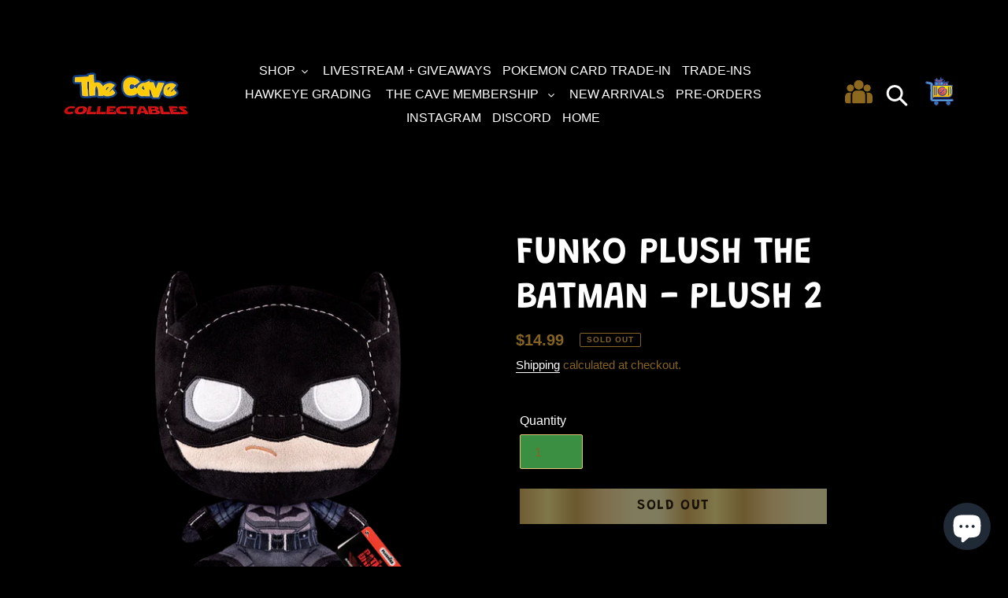

--- FILE ---
content_type: text/html;charset=UTF-8
request_url: https://kuula.co/share/collection/7KHYY?logo=1&card=1&info=1&logosize=151&fs=1&vr=1&zoom=1&autorotate=-0.28&thumbs=-1&margin=20&alpha=0.60&inst=0
body_size: 15267
content:
<!DOCTYPE html>
<html lang="en">
<head>

<meta charset="UTF-8">
<meta name="viewport" content="width=device-width, user-scalable=no, minimum-scale=1.0, maximum-scale=1.0, initial-scale=1">
<meta name="theme-color" content="#000000">
<!-- Titan2 -->

<base href='/'>




<link rel="icon" href="https://static.kuula.io/prod/assets/kuula-favicon.png" type="image/x-icon">
<link rel="shortcut icon" href="https://static.kuula.io/prod/assets/kuula-favicon.png" type="image/x-icon">
<link rel="stylesheet" type="text/css" href="https://static.kuula.io/prod/css/viewer-865r52.css">

<title>The Cave Collectables</title>
<meta name="description" content="Virtual Tour | 33 Mississaga St E Unit #12, Orillia, ON"/>
<meta name='robots' content='noindex, follow'>

<meta property="og:site_name"        content="Kuula"/>
<meta property="og:type"             content="website"/>
<meta property="fb:app_id"           content="952160754853921"/>
<meta property="og:title"            content="The Cave Collectables"/>
<meta property="og:description"      content="Virtual Tour | 33 Mississaga St E Unit #12, Orillia, ON"/>
<meta property="og:image"            content="https://kuula.co/shareimg/66a0-063d-654d-a154/en_6230/01-cover.jpg"/>
<meta property="og:image:type"       content="image/jpeg"/>
<meta property="og:image:width"      content="640"/>
<meta property="og:image:height"     content="640"/>
<meta property="og:image:alt"        content="Virtual Tour | 33 Mississaga St E Unit #12, Orillia, ON"/>
<meta property="og:url"              content="https://kuula.co/share/5WMFj/collection/7KHYY?logo=1&card=1&info=1&logosize=151&fs=1&vr=1&zoom=1&autorotate=-0.28&thumbs=-1&margin=20&alpha=0.60&inst=0"/>

<meta name="twitter:site"            content="@kuulapic"/>
<meta name="twitter:title"           content="The Cave Collectables"/>
<meta name="twitter:description"     content="Virtual Tour | 33 Mississaga St E Unit #12, Orillia, ON"/>
<meta name="twitter:card"            content="player">
<meta name="twitter:image"           content="https://files.kuula.io/66a0-063d-654d-a154/01-cover.jpg"/>
<meta name="twitter:player"          content="https://kuula.co/share/5WMFj/collection/7KHYY?logo=1&card=1&info=1&logosize=151&fs=1&vr=1&zoom=1&autorotate=-0.28&thumbs=-1&margin=20&alpha=0.60&inst=0"/>
<meta name="twitter:player:width"    content="360">
<meta name="twitter:player:height"   content="360">

</head>
<body virtualscroll class="embed">

<div class="templates">
	<!--# addoncard #-->
<div id="icard">
    <div class="close-btn"><span class="sps close-black"></span></div>
    <article>
        <div class="wrapper">
            <div class="media"></div>
            <div class="content" dir="auto"></div>
        </div>
    </article>
</div></div>

<div class="fs">

	<div class='sphere'></div>
	<div class='image'></div>

	<div class='preloader'>
		<svg width='30px' height='30px' class='spin s1' xmlns="http://www.w3.org/2000/svg" viewBox="0 0 150 150">
			<circle cx="75" cy="75" r="50" stroke-dasharray="169 113" stroke="#ffffff" fill="none" stroke-width="8"></circle>
		</svg>
		<svg width='30px' height='30px' class='spin s2' xmlns="http://www.w3.org/2000/svg" viewBox="0 0 150 150">
			<circle cx="75" cy="75" r="50" stroke-dasharray="169 113" stroke="#ffffff" fill="none" stroke-width="8"></circle>
		</svg>
	</div>

	<div class='not-found'>
		<h2><div class="spl lock-white"></div></h2>
		<p>This content is private or does not exist.</p>
	</div>

	<div class='auth-panel'>
		<h2>
			<div class="spl lock-white"></div>
		</h2>
		<p>
			<label for="auth-passwd">Enter password:</label>
			<input type="text" id="auth-passwd" class="auth-passwd" placeholder="Enter password">
			<button type="submit" class="auth-submit">Go</button>
		</p>
		<span class="auth-error">-</span>
	</div>

	<div class="contact-card">
		<a target="_blank" class="link-back"></a>
		<div class="address-block">
			<address></address>
			<div class="card-hide" tabindex="0">
				<svg version="1.1" xmlns="http://www.w3.org/2000/svg" width="20" height="20" viewBox="4 4 24 24">
					<path id="shape" fill="#fff" d="M20.914 9.914l-2.829-2.829-8.914 8.914 8.914 8.914 2.828-2.828-6.086-6.086z"></path>
				</svg>
			</div>
		</div>
	</div>

	<div class="title-screen">
		<h1></h1>
		<div class='play-button'>
			<span></span>
		</div>	
		<div class="desc-container">
			<h2></h2>
		</div>
		<h3></h3>
		<h4></h4>
	</div>

	
	<div class='inst'>
		<div class="desktop-only"></div>
		<div class="touch-only"></div>
	</div>	

	<div class="gallery">
		<ul class="dots"></ul>

		<div class="thumbs">
			<ul class="thumb-list"></ul>

			<svg class="thumbs-show" version="1.1" xmlns="http://www.w3.org/2000/svg" width="20" height="20" viewBox="4 4 24 24">
				<path fill="#000" id="shadow" transform="translate(2,-2)" d="M20.914 9.914l-2.829-2.829-8.914 8.914 8.914 8.914 2.828-2.828-6.086-6.086z"></path>
				<path fill="#fff" id="shape" d="M20.914 9.914l-2.829-2.829-8.914 8.914 8.914 8.914 2.828-2.828-6.086-6.086z"></path>
			</svg>
			
			<svg class="thumbs-hide" version="1.1" xmlns="http://www.w3.org/2000/svg" width="20" height="20" viewBox="4 4 24 24">
				<path fill="#fff" id="shape" d="M20.914 9.914l-2.829-2.829-8.914 8.914 8.914 8.914 2.828-2.828-6.086-6.086z"></path>
			</svg>

			<div class="next-thumb">
				<svg class="thumbs-move" version="1.1" xmlns="http://www.w3.org/2000/svg" width="20" height="20" viewBox="4 4 24 24">
					<path fill="#fff" id="shape"d="M20.914 9.914l-2.829-2.829-8.914 8.914 8.914 8.914 2.828-2.828-6.086-6.086z"></path>
				</svg>
			</div>

			<div class="prev-thumb">
				<svg class="thumbs-move" version="1.1" xmlns="http://www.w3.org/2000/svg" width="20" height="20" viewBox="4 4 24 24">
					<path fill="#fff" id="shape" d="M20.914 9.914l-2.829-2.829-8.914 8.914 8.914 8.914 2.828-2.828-6.086-6.086z"></path>
				</svg>
			</div>

			<div class="desc">
				<div class="desc-text"></div>
			</div>

			<div class="num"></div>

		</div>
	</div>

	<svg class="prev" version="1.1" xmlns="http://www.w3.org/2000/svg" xmlns:xlink="http://www.w3.org/1999/xlink" width="32" height="32" viewBox="0 0 32 32">
		<path fill="#444" d="M20.914 9.914l-2.829-2.829-8.914 8.914 8.914 8.914 2.828-2.828-6.086-6.086z"></path>
	</svg>

	<svg class="next" version="1.1" xmlns="http://www.w3.org/2000/svg" xmlns:xlink="http://www.w3.org/1999/xlink" width="32" height="32" viewBox="0 0 32 32">
		<path fill="#444" d="M11.086 22.086l2.829 2.829 8.914-8.914-8.914-8.914-2.828 2.828 6.086 6.086z"></path>
	</svg>

	<article class="info">
		<div class="desc">
			<p></p>
		</div>	
		<a class="user" target="_blank">
			<span class="icon"></span><span class="name"></span>
		</a>
		<div class="sps close close-white"></div>	
	</article>

	<div class="buttons">
		<div class="info-btn" tabindex="0">INFO</div>
		<div class="spl gyro"></div>
		<div class="spl vr"></div>
		<div class="apl-progress"></div>
		<div class="apl" tabindex="0">
			<span class="pause"></span>
			<span class="play"></span>
		</div>
		<div class="spl speaker-on" tabindex="0"></div>
		<div class="spl fullscreen" tabindex="0"></div>
	</div>

	<div class="notification"></div>

	<div id="accesibility">
	</div>

	<section id='player-menu'>
		<div class="player-menu">
			<div class="menu-items">
				<button data-action="plan"><span class="splx mpi"></span></button>
				<button data-action="map"><span class="splx mpi pin"></span></button>
			</div>
			<label></label>
			<ul class="expand-list"></ul>
		</div>
	</section>

	<div class="map-overlay">
		<div class="map-box">
			<div class="map-wrapper"></div>
			<button class="close">
				<span class="sps close-black"></span>
			</button>
		</div>
	</div>

	<div class="vr-rotate-info">
		<p class="startvr">
			<button>Tap here to start VR</button>
		</p>
		<p class="generic">
			Please rotate the device into landscape mode and insert into your VR headset.
			<button>Tap here to exit VR mode</button>
		</p>
	</div>

</div>

<div class="ios-fs-spacer"></div>

<script type="text/javascript">
window.KUULA_COLLECTION={id:"7KHYY",data:"[base64]"};

window.KUULA_LOCALE="[base64]";
window.KUULA_ICDN="files.kuula.io";
window.KUULA_ICDN2="d3gkeulpe5oq35.cloudfront.net";
window.KUULA_SCDN="static.kuula.io";
window.KUULA_MCDN="media.kuula.io";
window.KUULA_CDN_CONFIG={"mode":0,"list":[127259,204590,220809,279675]};
window.KUULA_ANL_CONFIG={"mode":2};
</script>

<script type="text/javascript" src="https://static.kuula.io/prod/viewer-865r52.js" crossorigin="anonymous"></script>

<script type="text/javascript">
var p = { debug: false, build: "865r52", fb: "952160754853921", mapkey: "AIzaSyClGeGCyWMNve0TPvTG5_EJHXPIMtbr5tc" };
	var c = getKuulaConfig(p);
	PSH.init(c);
</script>


<noscript><div class="javascript-fallback">
	<p>Virtual Tours and 360/panoramic photos are highly interactive formats. They require Javascript and WebGL to run properly. Please enable Javascript in your browser or use another browser that supports Javascript.</p>
</div></noscript>

</body>
</html>


--- FILE ---
content_type: text/css
request_url: https://thecavecollectables.com/cdn/shop/t/44/assets/b_akuna.css?v=33531887891159632101723079842
body_size: -263
content:
.template-collection .main-content{padding-top:0}.site-header__cart{width:60px}.site-header__cart img{width:100%!important;height:auto!important}#shopify-section-165035700011e53704 .image-bar--small .image-bar__item,#shopify-section-165035700011e53704 .image-bar--small .image-bar__content{height:100%!important}#shopify-section-165035700011e53704 .image-bar__item{padding:10%}.template-index .slideshow__image{background-size:contain}@media only screen and (min-width: 750px){.site-header .medium-up--one-quarter{width:18%}.site-header .medium-up--one-half{width:64%}#AccessibleNav ul:nth-child(1) li:nth-last-child(-n+3){display:none}#AccessibleNav ul:nth-child(1) .site-nav__dropdown li:nth-last-child(-n+3){display:block}#AccessibleNav ul:nth-child(1){margin-bottom:0}#AccessibleNav ul:nth-child(2){margin-top:0}.site-nav a{padding:3px 5px!important}}@media only screen and (max-width: 1199px) and (min-width: 959px){.site-nav.list--inline{font-size:12px}}@media only screen and (max-width: 767px){.site-header__cart img{height:auto!important}.site-header__icon img{max-width:100%}.site-header__cart{width:55px;margin-top:5px!important}.site-header__icons-wrapper .icon{width:23px;height:23px}.template-index .slideshow__image{background-size:cover}.template-index .instastory-title{margin-top:0}#shopify-section-165035700011e53704.index-section{padding-bottom:0}}
/*# sourceMappingURL=/cdn/shop/t/44/assets/b_akuna.css.map?v=33531887891159632101723079842 */


--- FILE ---
content_type: text/javascript
request_url: https://cdn.shopify.com/proxy/6f017b4075499efc4036d8125c730b87f5135ea9b130ef6803e4d365324b122a/gated-content.singlemusic.com/single-ui-content-gating-0.0.192.js?shop=the-cave-collectables.myshopify.com&sp-cache-control=cHVibGljLCBtYXgtYWdlPTkwMA
body_size: -237
content:
if (/complete|interactive|loaded/.test(document.readyState)) {
  bootstrapApp();
} else {
  window.addEventListener('DOMContentLoaded', bootstrapApp);
}

function bootstrapApp() {
  const customAngularElements = [
    { tag: "single-content-gating" },
    { tag: "single-product-form" },
    { tag: "single-product-form-fallback" },
    { tag: "single-product-form-wallet" },
    { tag: "single-product-form-wrapper" },
    { tag: "single-spinner" },
    { tag: "single-fan-subscription-management" },
    { tag: "single-cart" },
    { tag: "single-order-status" },
    { tag: "single-order-status-digital" },
    { tag: "single-order-status-membership" },
    { tag: "single-order-status-nft" },
    { tag: "single-order-status-video" },
    { tag: "single-order-status-powered-by" },
    { tag: "single-order-status-loading" },
    { tag: "single-account-activation" },
    { tag: "single-video-bar" },
    { tag: "single-video" },
    { tag: "single-video-chat" },
    { tag: "single-video-landing" },
    { tag: "single-promoted-products" },
    { tag: "single-product" },
    { tag: "single-page" },
    { tag: "single-login" },
    { tag: "single-grant-access" },
    { tag: "single-need-access" },
    { tag: "single-membership-management" },
    { tag: "single-collection-all" },
    { tag: "single-toast" },
    { tag: "single-upsell" }
  ];

  let exit;
  customAngularElements.forEach(el => {
    if(exit) {
      return;
    }
    const tags = document.getElementsByTagName(el.tag);
    if (tags && tags.length >= 1) {
      createScript();
      exit = true;
    }
  });

  if (!exit) {
    if (window.location.pathname === '/cart' || window.location.pathname.includes('/orders/') ||
      (window.location.pathname.includes('/checkouts/') && window.location.pathname.includes('/thank_you')) ||
      window.location.pathname.includes("/account/activate") || window.location.pathname.includes('/products/')) {
      createScript();
    }
  }
}

function createScript() {
  const script = document.createElement('script');
  script.setAttribute('src', 'https://gated-content.singlemusic.com/single-ui-content-gating-app-0.0.192.js');
  document.head.appendChild(script);
}
